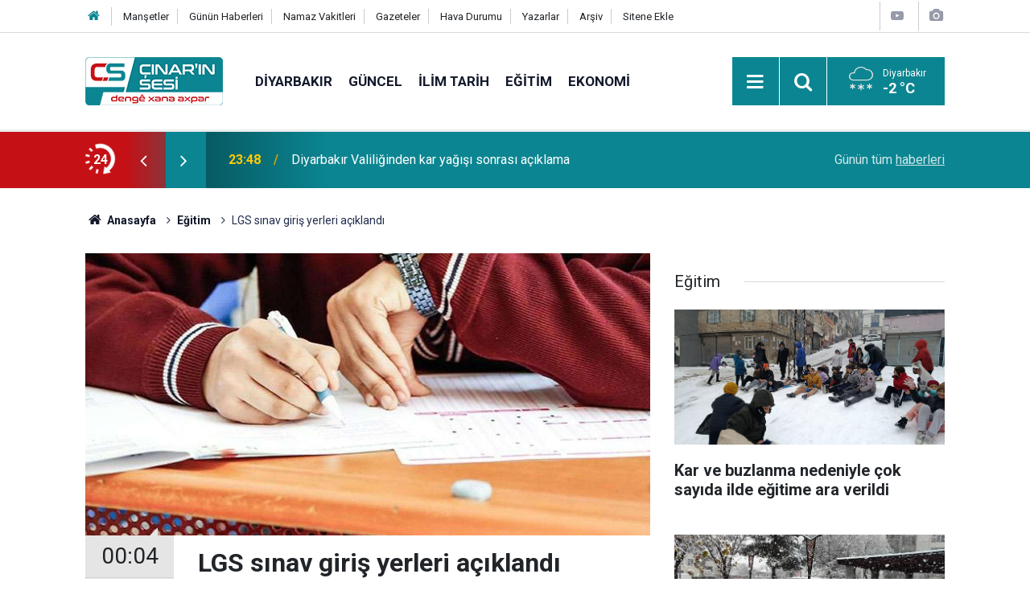

--- FILE ---
content_type: text/html; charset=UTF-8
request_url: https://www.cinarinsesi.com/lgs-sinav-giris-yerleri-aciklandi-280679h.htm
body_size: 9514
content:
<!doctype html>
	<html lang="tr">
	<head>
		<meta charset="utf-8"/>
		<meta http-equiv="X-UA-Compatible" content="IE=edge"/>
		<meta name="viewport" content="width=device-width, initial-scale=1"/>
		<title>LGS sınav giriş yerleri açıklandı</title>
		<meta name="description" content="Liselere Geçiş Sistemi (LGS) sınav giriş yerleri açıklandı. 2023 LGS sınavına kısa bir zaman kala, sınava girecek olan on binlerce öğrenci, sınav yerleri an itibarıyla sorgulayabiliyor." />
<link rel="canonical" href="https://www.cinarinsesi.com/lgs-sinav-giris-yerleri-aciklandi-280679h.htm" />
<link rel="amphtml" href="https://www.cinarinsesi.com/service/amp/lgs-sinav-giris-yerleri-aciklandi-280679h.htm" />
<meta property="og:type" content="article" />
<meta property="og:site_name" content="Çınarın Sesi" />
<meta property="og:url" content="https://www.cinarinsesi.com/lgs-sinav-giris-yerleri-aciklandi-280679h.htm" />
<meta property="og:title" content="LGS sınav giriş yerleri açıklandı" />
<meta property="og:description" content="Liselere Geçiş Sistemi (LGS) sınav giriş yerleri açıklandı. 2023 LGS sınavına kısa bir zaman kala, sınava girecek olan on binlerce öğrenci, sınav yerleri an itibarıyla sorgulayabiliyor." />
<meta property="og:image" content="https://www.cinarinsesi.com/d/news/303988.jpg" />
<meta property="og:image:width" content="702" />
<meta property="og:image:height" content="351" />
<meta name="twitter:card" content="summary_large_image" />
<meta name="twitter:site" content="@CinarinSesi" />
<meta name="twitter:url"  content="https://www.cinarinsesi.com/lgs-sinav-giris-yerleri-aciklandi-280679h.htm" />
<meta name="twitter:title" content="LGS sınav giriş yerleri açıklandı" />
<meta name="twitter:description" content="Liselere Geçiş Sistemi (LGS) sınav giriş yerleri açıklandı. 2023 LGS sınavına kısa bir zaman kala, sınava girecek olan on binlerce öğrenci, sınav yerleri an itibarıyla sorgulayabiliyor." />
<meta name="twitter:image" content="https://www.cinarinsesi.com/d/news/303988.jpg" />
		<meta name="robots" content="max-snippet:-1, max-image-preview:large, max-video-preview:-1"/>
		<link rel="manifest" href="/manifest.json"/>
		<link rel="icon" href="https://www.cinarinsesi.com/d/assets/favicon/favicon.ico"/>
		<meta name="generator" content="CM News 6.0"/>

		<link rel="preconnect" href="https://fonts.gstatic.com"/>
		<link rel="preconnect" href="https://www.google-analytics.com"/>
		<link rel="preconnect" href="https://stats.g.doubleclick.net"/>
		<link rel="preconnect" href="https://tpc.googlesyndication.com"/>
		<link rel="preconnect" href="https://pagead2.googlesyndication.com"/>

		<link rel="stylesheet" href="https://www.cinarinsesi.com/d/assets/bundle/2019-main.css?1745502072"/>

		<script>
			const BURL = "https://www.cinarinsesi.com/",
				DURL = "https://www.cinarinsesi.com/d/";
		</script>
		<script type="text/javascript" src="https://www.cinarinsesi.com/d/assets/bundle/2019-main.js?1745502072" async></script>

		<!-- Global site tag (gtag.js) - Google Analytics -->
<script async src="https://www.googletagmanager.com/gtag/js?id=G-B38D3Z9Q6R"></script>
<script>
  window.dataLayer = window.dataLayer || [];
  function gtag(){dataLayer.push(arguments);}
  gtag('js', new Date());

  gtag('config', 'G-B38D3Z9Q6R');
</script>


<meta name="yandex-verification" content="53d1d6a1c8f9fb50" />	</head>
	<body class="body-main news-detail news-14">
		<header class="base-header header-01">

	<div class="nav-top-container d-none d-lg-block">
		<div class="container">
			<div class="row">
				<div class="col">
					<nav class="nav-top">
	<div><a href="/" title="Anasayfa"><i class="icon-home"></i></a></div>
	<div><a href="/mansetler" title="Manşetler">Manşetler</a></div>
	<div><a href="/son-haberler" title="Günün Haberleri">Günün Haberleri</a></div>
	<div><a href="/namaz-vakitleri" title="Namaz Vakitleri">Namaz Vakitleri</a></div>
	<div><a href="/gazete-mansetleri" title="Gazete Manşetleri">Gazeteler</a></div>
	<div><a href="/weather.php" title="Hava Durumu">Hava Durumu</a></div>
	<div><a href="/yazarlar" title="Yazarlar">Yazarlar</a></div>
	<div><a href="/ara" title="Arşiv">Arşiv</a></div>
	<div><a href="/sitene-ekle" title="Sitene Ekle">Sitene Ekle</a></div>
</nav>				</div>
				<div class="col-auto nav-icon">
					<div>
	<a href="/web-tv" title="Web TV"><span class="icon-youtube-play"></span></a>
</div>
<div>
	<a href="/foto-galeri" title="Foto Galeri"><span class="icon-camera"></span></a>
</div>
				</div>
			</div>
		</div>
	</div>

	<div class="nav-main-container">
		<div class="container">
			<div class="row h-100 align-items-center flex-nowrap">
				<div class="col-10 col-xl-auto brand">
					<a href="/" rel="home" title="Çınarın Sesi">
						<img loading="lazy" src="https://www.cinarinsesi.com/d/assets/logo.png" alt="Çınarın Sesi" width="171" height="60"/>
					</a>
				</div>
				<div class="col-xl-auto d-none d-xl-block">
					<ul class="nav-main d-flex flex-row">
													<li>
								<a href="/diyarbakir-haberleri-29hk.htm" title="Diyarbakır">Diyarbakır</a>
							</li>
														<li>
								<a href="/guncel-haberleri-12hk.htm" title="Güncel">Güncel</a>
							</li>
														<li>
								<a href="/ilim-tarih-haberleri-25hk.htm" title="İlim Tarih">İlim Tarih</a>
							</li>
														<li>
								<a href="/egitim-haberleri-14hk.htm" title="Eğitim">Eğitim</a>
							</li>
														<li>
								<a href="/ekonomi-haberleri-15hk.htm" title="Ekonomi">Ekonomi</a>
							</li>
												</ul>
				</div>
				<div class="col-2 col-xl-auto d-flex justify-content-end ml-auto">
					<ul class="nav-tool d-flex flex-row">
						<li>
							<button class="btn show-all-menu" aria-label="Menu"><i class="icon-menu"></i></button>
						</li>
						<!--li class="d-none d-sm-block"><button class="btn" aria-label="Ara"><i class="icon-search"></i></button></li-->
						<li class="d-none d-sm-block">
							<a class="btn" href="/ara"><i class="icon-search"></i></a>
						</li>
													<li class="align-items-center d-none d-lg-flex weather">
								<span class="weather-icon float-left"><i class="icon-accu-22"></i></span>
																<div class="weather-info float-left">
									<div class="city">Diyarbakır										<span>-2 °C</span></div>
								</div>
							</li>
											</ul>
				</div>
			</div>
		</div>
	</div>

	<section class="bar-last-news">
	<div class="container d-flex align-items-center">
		<div class="icon">
			<i class="icon-spin-cm-1 animate-spin"></i>
			<span>24</span>
		</div>
		<div class="items">
			<div class="owl-carousel owl-align-items-center" data-options='{
				"items": 1,
				"rewind": true,
				"autoplay": true,
				"autoplayHoverPause": true,
				"dots": false,
				"nav": true,
				"navText": "icon-angle",
				"animateOut": "slideOutUp",
				"animateIn": "slideInUp"}'
			>
									<div class="item">
						<span class="time">23:48</span>
						<a href="/diyarbakir-valiliginden-kar-yagisi-sonrasi-aciklama-297560h.htm">Diyarbakır Valiliğinden kar yağışı sonrası açıklama</a>
					</div>
										<div class="item">
						<span class="time">23:17</span>
						<a href="/cinar-ilcemizde-kar-yagisi-etkili-oluyor-1-297558h.htm">Çınar ilçemizde kar yağışı etkili oluyor</a>
					</div>
										<div class="item">
						<span class="time">23:16</span>
						<a href="/diyarbakirda-4-gun-sureyle-toplanti-ve-gosterilere-yasak-297559h.htm">Diyarbakır Valiliği 4 gün süreyle toplantı ve gösterilere yasak getirdi</a>
					</div>
										<div class="item">
						<span class="time">22:19</span>
						<a href="/mardinde-kar-yagisi-etkili-oldu-3-arac-kazaya-karisti-297557h.htm">Mazıdağı ve Derik'de kar yağışı etkili oldu: 3 araç kazaya karıştı</a>
					</div>
										<div class="item">
						<span class="time">22:12</span>
						<a href="/aslen-cinarli-olup-diyarbakirda-ikamet-eden-ahmet-orak-vefat-etmistir-297556h.htm">Aslen Çınarlı olup, Diyarbakır'da ikamet eden AHMET ORAK vefat etmiştir</a>
					</div>
										<div class="item">
						<span class="time">21:54</span>
						<a href="/cinarda-kayip-kadinin-son-goruntuleri-ortaya-cikti-297555h.htm">Çınar'da kayıp kadının son görüntüleri ortaya çıktı</a>
					</div>
										<div class="item">
						<span class="time">21:51</span>
						<a href="/cinarda-kayip-nimet-kilic-icin-bolgede-arama-calismalari-devam-ediyor-297554h.htm">Çınar'da Kayıp Nimet Kılıç için bölgede arama çalışmaları devam ediyor</a>
					</div>
										<div class="item">
						<span class="time">18:14</span>
						<a href="/yesilbag-hems-koyunden-husna-tutan-vefat-etmistir-297553h.htm">Yeşilbağ (Hems) Köyünden HÜSNA TUTAN vefat etmiştir</a>
					</div>
										<div class="item">
						<span class="time">15:11</span>
						<a href="/diyarbakir-semt-pazarlarinda-satislar-durma-noktasinda-297552h.htm">Diyarbakır semt pazarlarında satışlar durma noktasında</a>
					</div>
										<div class="item">
						<span class="time">15:09</span>
						<a href="/altindaki-sert-yukselisin-nedenleri-ne-yatirimcilarin-tutumu-nasil-olmali-297551h.htm">Altındaki sert yükselişin nedenleri ne? Yatırımcıların tutumu nasıl olmalı?</a>
					</div>
								</div>
		</div>
		<div class="all-link">
			<a href="/son-haberler">Günün tüm <u>haberleri</u></a>
		</div>
	</div>
</section>
</header>

<section class="breadcrumbs">
	<div class="container">

		<ol>
			<li><a href="https://www.cinarinsesi.com/"><h1><i class="icon-home"></i> Anasayfa</h1></a></li>
																		<li><a href="https://www.cinarinsesi.com/egitim-haberleri-14hk.htm"><h2>Eğitim</h2></a></li>
																					<li><h3>LGS sınav giriş yerleri açıklandı</h3></li>
									</ol>

	</div>
</section>
<!-- -->
	<main role="main">
				<div class="container section-padding-gutter">
							<div class="row">
	<div class="col-12 col-lg-8">
	<div class="page-content  news-scroll" data-pages="[{&quot;id&quot;:&quot;297560&quot;,&quot;link&quot;:&quot;diyarbakir-valiliginden-kar-yagisi-sonrasi-aciklama-297560h.htm&quot;},{&quot;id&quot;:&quot;297558&quot;,&quot;link&quot;:&quot;cinar-ilcemizde-kar-yagisi-etkili-oluyor-1-297558h.htm&quot;},{&quot;id&quot;:&quot;297559&quot;,&quot;link&quot;:&quot;diyarbakirda-4-gun-sureyle-toplanti-ve-gosterilere-yasak-297559h.htm&quot;},{&quot;id&quot;:&quot;297557&quot;,&quot;link&quot;:&quot;mardinde-kar-yagisi-etkili-oldu-3-arac-kazaya-karisti-297557h.htm&quot;},{&quot;id&quot;:&quot;297552&quot;,&quot;link&quot;:&quot;diyarbakir-semt-pazarlarinda-satislar-durma-noktasinda-297552h.htm&quot;},{&quot;id&quot;:&quot;297551&quot;,&quot;link&quot;:&quot;altindaki-sert-yukselisin-nedenleri-ne-yatirimcilarin-tutumu-nasil-olmali-297551h.htm&quot;},{&quot;id&quot;:&quot;297550&quot;,&quot;link&quot;:&quot;katlamali-elektrik-faturalarina-tepki-gosteren-vatandaslar-kullandigimiz-kadar-297550h.htm&quot;},{&quot;id&quot;:&quot;297549&quot;,&quot;link&quot;:&quot;agrida-zincirleme-trafik-kazasi-6-yarali-297549h.htm&quot;},{&quot;id&quot;:&quot;297548&quot;,&quot;link&quot;:&quot;siirtin-sirvan-ilcesinde-kar-temizlerken-dusen-16-yasindaki-genc-ekiplerce-297548h.htm&quot;},{&quot;id&quot;:&quot;297547&quot;,&quot;link&quot;:&quot;uzm-dr-efsun-arcak-cocuklarda-ates-dusurucu-icin-yapilan-en-buyuk-yanlis-hemen-297547h.htm&quot;}]">
	<div class="post-article" id="news-'280679" data-order="1" data-id="280679" data-title="LGS sınav giriş yerleri açıklandı" data-url="https://www.cinarinsesi.com/lgs-sinav-giris-yerleri-aciklandi-280679h.htm">
		<div class="article-detail news-detail">

			<div class="article-image">
									<div class="imgc image">
						<img loading="lazy" src="https://www.cinarinsesi.com/d/news/303988.jpg" data-sizes="auto" data-srcset-pass="https://www.cinarinsesi.com/d/news_ts/303988.jpg 414w, https://www.cinarinsesi.com/d/news_t/303988.jpg 702w, https://www.cinarinsesi.com/d/news/303988.jpg 1280w" alt="LGS sınav giriş yerleri açıklandı"/>
					</div>
							</div>

			<aside class="article-side">
				<div class="position-sticky">
					<div class="content-date">
						<time class="p1" datetime="2023-05-27 00:04:04">00:04</time>
						<span class="p2">27 Mayıs 2023</span>
					</div>
					<div class="content-tools bookmark-block" data-type="1" data-twitter="CinarinSesi">
						<button class="icon-mail-alt bg" onclick="return openPopUp_520x390('/send_to_friend.php?type=1&amp;id=280679');" title="Arkadaşına Gönder"></button>
						<button class="icon-print bg" onclick="return openPopUp_670x500('/print.php?type=1&amp;id=280679')" title="Yazdır"></button>

													<button class="icon-comment bg" onclick="$.scrollTo('#comment_form_280679', 600);" title="Yorum Yap"></button>
																	</div>
				</div>
			</aside>

			<article class="article-content">

				<div class="content-heading">
					<h1 class="content-title">LGS sınav giriş yerleri açıklandı</h1>
					<p class="content-description">Liselere Geçiş Sistemi (LGS) sınav giriş yerleri açıklandı. 2023 LGS sınavına kısa bir zaman kala, sınava girecek olan on binlerce öğrenci, sınav yerleri an itibarıyla sorgulayabiliyor.</p>
				</div>

							<section class="banner banner-wide"><style>
				.follow-google-news {
					border-radius: 3px;
					background-color: #f1f1f1;
					display: inline-flex;
					flex-wrap: wrap;
					align-items: center;
					margin-bottom: 30px;
					padding: 10px;
					color: rgb(95, 99, 104);
					font-size: 22px;
				}

				.follow-google-news .m {
					flex-basis: 100%;
				}

				.follow-google-news .ft {
					color: #a30000;
					margin-left: 8px;
					font-size: 16px;
					font-weight: 700;
				}
			</style>
			<a class="follow-google-news" href="https://news.google.com/publications/CAAqBwgKMNbMoAsw3ta4Aw" title="Çınarın Sesi - Google Haberler" target="_blank" rel="noopener" data-track='{"category" : "socialEvents", "label": "followGoogleNewsTop", "action": "click"}'>
				<span class="m">Sitemize destek olmak için</span>
				<span class="gl" aria-hidden="true">
							<svg xmlns="http://www.w3.org/2000/svg" width="74" height="24" viewBox="0 0 74 24"><path fill="#4285F4" d="M9.24 8.19v2.46h5.88c-.18 1.38-.64 2.39-1.34 3.1-.86.86-2.2 1.8-4.54 1.8-3.62 0-6.45-2.92-6.45-6.54s2.83-6.54 6.45-6.54c1.95 0 3.38.77 4.43 1.76L15.4 2.5C13.94 1.08 11.98 0 9.24 0 4.28 0 .11 4.04.11 9s4.17 9 9.13 9c2.68 0 4.7-.88 6.28-2.52 1.62-1.62 2.13-3.91 2.13-5.75 0-.57-.04-1.1-.13-1.54H9.24z"/><path fill="#EA4335" d="M25 6.19c-3.21 0-5.83 2.44-5.83 5.81 0 3.34 2.62 5.81 5.83 5.81s5.83-2.46 5.83-5.81c0-3.37-2.62-5.81-5.83-5.81zm0 9.33c-1.76 0-3.28-1.45-3.28-3.52 0-2.09 1.52-3.52 3.28-3.52s3.28 1.43 3.28 3.52c0 2.07-1.52 3.52-3.28 3.52z"/><path fill="#4285F4" d="M53.58 7.49h-.09c-.57-.68-1.67-1.3-3.06-1.3C47.53 6.19 45 8.72 45 12c0 3.26 2.53 5.81 5.43 5.81 1.39 0 2.49-.62 3.06-1.32h.09v.81c0 2.22-1.19 3.41-3.1 3.41-1.56 0-2.53-1.12-2.93-2.07l-2.22.92c.64 1.54 2.33 3.43 5.15 3.43 2.99 0 5.52-1.76 5.52-6.05V6.49h-2.42v1zm-2.93 8.03c-1.76 0-3.1-1.5-3.1-3.52 0-2.05 1.34-3.52 3.1-3.52 1.74 0 3.1 1.5 3.1 3.54.01 2.03-1.36 3.5-3.1 3.5z"/><path fill="#FBBC05" d="M38 6.19c-3.21 0-5.83 2.44-5.83 5.81 0 3.34 2.62 5.81 5.83 5.81s5.83-2.46 5.83-5.81c0-3.37-2.62-5.81-5.83-5.81zm0 9.33c-1.76 0-3.28-1.45-3.28-3.52 0-2.09 1.52-3.52 3.28-3.52s3.28 1.43 3.28 3.52c0 2.07-1.52 3.52-3.28 3.52z"/><path fill="#34A853" d="M58 .24h2.51v17.57H58z"/><path fill="#EA4335" d="M68.26 15.52c-1.3 0-2.22-.59-2.82-1.76l7.77-3.21-.26-.66c-.48-1.3-1.96-3.7-4.97-3.7-2.99 0-5.48 2.35-5.48 5.81 0 3.26 2.46 5.81 5.76 5.81 2.66 0 4.2-1.63 4.84-2.57l-1.98-1.32c-.66.96-1.56 1.6-2.86 1.6zm-.18-7.15c1.03 0 1.91.53 2.2 1.28l-5.25 2.17c0-2.44 1.73-3.45 3.05-3.45z"/></svg>
						</span>
				<span class="gh">Haberler</span>
				<span class="ft">'de takip edin</span>
				<span class="m" style="text-decoration: underline"> <b style="color: rgb(26, 115, 232)">✰</b> işaretine basmayı unutmayın</span>
			</a></section>
		
				
				<div class="text-content">
					<p>2023 LGS sınav giriş yerleri, iyi bir lisede eğitim görmek için sınavlara hazırlanan öğrenciler tarafından sorgulanıyor.</p><p>Öğrencinin sınav giriş yeri, salonu, sıra numarası gibi bilgiler, MEB üzerinden ilan edildi.</p><p>Sınavlara girecek olan adaylar, https://www.meb.gov.tr/ adresinden sınav giriş yerlerini sorgulayabiliyor.</p><p>Bakanlığın internet sitesinde yer alan duyuruya göre, LGS kapsamındaki merkezi sınava girecek öğrenciler, sınav merkezi, bina, salon ve sıra bilgilerine Bakanlığın "http://www.meb.gov.tr/" internet adresi ve e-Okul üzerinden ulaşabilecek.</p><p>Millî Eğitim Bakanı Mahmut Özer, yaptığı açıklamada, "Liselere Geçiş Sistemi (LGS) kapsamındaki merkezî sınavı, 4 Haziran 2023 tarihinde gerçekleştireceğiz. Şimdiden sınava girecek tüm öğrencilerimize başarılar diliyorum." dedi.</p><p>Buna göre; 2023 Liselere Geçiş Sistemi (LGS) 4 Haziran 2023 tarihinde tüm ülke genelinde yapılacak. (İLKHA)</p></p>				</div>

				
				
				
				
				
				
				
			</article>
		</div>

		
				<section class="comment-block">
		<header class="caption"><span>HABERE</span> YORUM KAT</header>

		<div class="comment_add clearfix">
	<form method="post" id="comment_form_280679" onsubmit="return addComment(this, 1, 280679);">
		<textarea name="comment_content" class="comment_content" rows="6" placeholder="YORUMUNUZ" maxlength="600"></textarea>
		<input type="hidden" name="reply" value="0"/>
		<span class="reply_to"></span>
		<input type="text" name="member_name" class="member_name" placeholder="AD-SOYAD"/>
		<input type="submit" name="comment_submit" class="comment_submit" value="YORUMLA"/>
	</form>
			<div class="info"><b>UYARI:</b> Küfür, hakaret, rencide edici cümleler veya imalar, inançlara saldırı içeren, imla kuralları ile yazılmamış,<br /> Türkçe karakter kullanılmayan ve büyük harflerle yazılmış yorumlar onaylanmamaktadır.</div>
	</div>
		
	</section>


<!-- -->

		
		
			</div>
	</div>
	</div>
			<div class="col-12 col-lg-4">
			<section class="side-content news-side-list ">
			<header class="side-caption">
			<div><span>Eğitim </span></div>
		</header>
		<div class="row">
																<div class="col-12 mb-4 box-02">
						<div class="post-item ia">
			<a href="/kar-ve-buzlanma-nedeniyle-cok-sayida-ilde-egitime-ara-verildi-297329h.htm">
				<div class="imgc">
					<img loading="lazy" src="https://www.cinarinsesi.com/d/news/323347.jpg" alt="Kar ve buzlanma nedeniyle çok sayıda ilde eğitime ara verildi"/>
				</div>
				<span class="t">Kar ve buzlanma nedeniyle çok sayıda ilde eğitime ara verildi</span>
											</a>
		</div>
					</div>
			
														<div class="col-12 mb-4 box-02">
						<div class="post-item ia">
			<a href="/yogun-kar-yagisi-soguk-hava-ve-buzlanma-nedeniyle-2-ocak-2026da-kar-tatili-olan-297189h.htm">
				<div class="imgc">
					<img loading="lazy" src="https://www.cinarinsesi.com/d/news/323223.jpg" alt="Yoğun kar yağışı, soğuk hava ve buzlanma nedeniyle 2 Ocak 2026&#039;da kar tatili olan iller"/>
				</div>
				<span class="t">Yoğun kar yağışı, soğuk hava ve buzlanma nedeniyle 2 Ocak 2026'da kar tatili olan iller</span>
											</a>
		</div>
					</div>
															<div class="col-12">
									</div>
			
														<div class="col-12 mb-4 box-02">
						<div class="post-item ia">
			<a href="/kar-ve-buzlanma-egitimi-aksatti-diyarbakir-dahil-20-ilde-okullar-tatil-297123h.htm">
				<div class="imgc">
					<img loading="lazy" src="https://www.cinarinsesi.com/d/news/323154.jpg" alt="Kar ve buzlanma eğitimi aksattı: Diyarbakır dahil 20 ilde okullar tatil edildi"/>
				</div>
				<span class="t">Kar ve buzlanma eğitimi aksattı: Diyarbakır dahil 20 ilde okullar tatil edildi</span>
											</a>
		</div>
					</div>
			
														<div class="col-12 mb-4 box-02">
						<div class="post-item ia">
			<a href="/yokten-lisans-egitiminde-koklu-degisiklik-universite-3-yilda-bitecek-296995h.htm">
				<div class="imgc">
					<img loading="lazy" src="https://www.cinarinsesi.com/d/news/323037.jpg" alt="YÖK’ten lisans eğitiminde köklü değişiklik: Üniversite 3 yılda bitecek"/>
				</div>
				<span class="t">YÖK’ten lisans eğitiminde köklü değişiklik: Üniversite 3 yılda bitecek</span>
											</a>
		</div>
					</div>
															<div class="col-12">
									</div>
			
														<div class="col-12 mb-4 box-02">
						<div class="post-item ia">
			<a href="/prof-dr-nevzat-tarhan-cocuklukta-ogrenilen-davranislar-tekrarla-kisilik-haline-gelir-296880h.htm">
				<div class="imgc">
					<img loading="lazy" src="https://www.cinarinsesi.com/d/news/317235.jpg" alt="Prof. Dr. Nevzat Tarhan: Çocuklukta öğrenilen davranışlar tekrarla kişilik haline gelir"/>
				</div>
				<span class="t">Prof. Dr. Nevzat Tarhan: Çocuklukta öğrenilen davranışlar tekrarla kişilik haline gelir</span>
											</a>
		</div>
					</div>
			
														<div class="col-12 mb-4 box-02">
						<div class="post-item ia">
			<a href="/milli-egitim-bakani-tekinden-dikkat-ceken-ara-tatil-aciklamasi-296551h.htm">
				<div class="imgc">
					<img loading="lazy" src="https://www.cinarinsesi.com/d/news/322652.jpg" alt="Milli Eğitim Bakanı Tekin’den dikkat çeken ara tatil açıklaması"/>
				</div>
				<span class="t">Milli Eğitim Bakanı Tekin’den dikkat çeken ara tatil açıklaması</span>
											</a>
		</div>
					</div>
															<div class="col-12">
									</div>
			
														<div class="col-12 mb-4 box-02">
						<div class="post-item ia">
			<a href="/15-bin-sozlesmeli-ogretmen-atamasi-icin-tercih-basvurulari-yarin-basliyor-296389h.htm">
				<div class="imgc">
					<img loading="lazy" src="https://www.cinarinsesi.com/d/news/319345.jpg" alt="15 bin sözleşmeli öğretmen ataması için tercih başvuruları yarın başlıyor"/>
				</div>
				<span class="t">15 bin sözleşmeli öğretmen ataması için tercih başvuruları yarın başlıyor</span>
											</a>
		</div>
					</div>
			
														<div class="col-12 mb-4 box-02">
						<div class="post-item ia">
			<a href="/milli-egitim-bakani-yusuf-tekin-imam-hatip-okullarini-bir-marka-haline-getirmek-296018h.htm">
				<div class="imgc">
					<img loading="lazy" src="https://www.cinarinsesi.com/d/news/322191.jpg" alt="Millî Eğitim Bakanı Yusuf Tekin: İmam hatip okullarını bir marka haline getirmek zorundayız"/>
				</div>
				<span class="t">Millî Eğitim Bakanı Yusuf Tekin: İmam hatip okullarını bir marka haline getirmek zorundayız</span>
											</a>
		</div>
					</div>
												</div>
</section>		</div>
		</div>
		</div>
	</main>

	<footer class="base-footer footer-01">
	<div class="nav-top-container">
		<div class="container">
			<div class="row">
				<div class="col-12 col-lg-auto">
					Çınarın Sesi &copy; 2012				</div>
				<div class="col-12 col-lg-auto">
					<nav class="nav-footer">
	<div><a href="/kunye" title="Künye">Künye</a></div>
	<div><a href="/gizlilik-ilkeleri" title="Gizlilik İlkeleri">Gizlilik İlkeleri</a></div>
	<div><a href="/kullanim-sartlari" title="Kullanım Şartları">Kullanım Şartları</a></div>
</nav>				</div>
				<div class="col-12 col-lg-auto">
					<div class="nav-social"><a class="facebook-bg" href="https://www.facebook.com/CinarinSesi" rel="nofollow noopener noreferrer" target="_blank" title="Facebook ile takip et"><i class="icon-facebook"></i></a><a class="twitter-bg" href="https://twitter.com/CinarinSesi" rel="nofollow noopener noreferrer" target="_blank" title="Twitter ile takip et"><i class="icon-twitter"></i></a><a class="youtube-bg" href="https://www.youtube.com/channel/UCzrEOE_lxi2FOnhx8UuJRcQ" rel="nofollow noopener noreferrer" target="_blank" title="Youtube sayfamıza abone ol"><i class="icon-youtube"></i></a><a class="pinterest-bg" href="https://www.pinterest.com/cinarinsesi" rel="nofollow noopener noreferrer" target="_blank" title="Pinterest ile takip et"><i class="icon-pinterest"></i></a><a class="rss-bg" href="/service/rss.php" target="_blank" title="RSS, News Feed, Haber Beslemesi"><i class="icon-rss"></i></a></div>				</div>
			</div>
		</div>
	</div>
			<section class="nav-tags-container">
			<div class="container">
				<ul class="nav-tags">
    <li><a href="/diyarbakir-haberleri-29hk.htm" title="Diyarbakır Haberleri">Diyarbakır Haberleri</a></li>
    <li><a href="/baglar-haberleri-1165hk.htm" title="Bağlar Haberleri">Bağlar Haberleri</a></li>
    <li><a href="/sur-haberleri-1166hk.htm" title="Sur Haberleri">Sur Haberleri</a></li>
    <li><a href="/kayapinar-haberleri-1168hk.htm" title="Kayapınar Haberleri">Kayapınar Haberleri</a></li>
    <li><a href="/yenisehir-haberleri-1167hk.htm" title="Yenişehir Haberleri">Yenişehir Haberleri</a></li>
    <li><a href="/bismil-haberleri-47hk.htm" title="Bismil Haberleri">Bismil Haberleri</a></li>
    <li><a href="/cermik-haberleri-48hk.htm" title="Çermik Haberleri">Çermik Haberleri</a></li>
    <li><a href="/cinar-haberleri-24hk.htm" title="Çınar Haberleri">Çınar Haberleri</a></li>
    <li><a href="/cungus-haberleri-49hk.htm" title="Çüngüş Haberleri">Çüngüş Haberleri</a></li>
    <li><a href="/dicle-haberleri-50hk.htm" title="Dicle Haberleri">Dicle Haberleri</a></li>
    <li><a href="/egil-haberleri-51hk.htm" title="Eğil Haberleri">Eğil Haberleri</a></li>
    <li><a href="/ergani-haberleri-52hk.htm" title="Ergani Haberleri">Ergani Haberleri</a></li>
    <li><a href="/hani-haberleri-53hk.htm" title="Hani Haberleri">Hani Haberleri</a></li>
    <li><a href="/hazro-haberleri-54hk.htm" title="Hazro Haberleri">Hazro Haberleri</a></li>
    <li><a href="/kocakoy-haberleri-55hk.htm" title="Kocaköy Haberleri">Kocaköy Haberleri</a></li>
    <li><a href="/kulp-haberleri-56hk.htm" title="Kulp Haberleri">Kulp Haberleri</a></li>
    <li><a href="/lice-haberleri-57hk.htm" title="Lice Haberleri">Lice Haberleri</a></li>
    <li><a href="/silvan-haberleri-58hk.htm" title="Silvan Haberleri">Silvan Haberleri</a></li>
</ul>			</div>
		</section>
		<div class="container">
		<div class="row">
			<div class="col cm-sign">
				<i class="icon-cm" title="CM Bilişim Teknolojileri"></i>
				<a href="https://www.cmbilisim.com/haber-portali-20s.htm?utm_referrer=https%3A%2F%2Fwww.cinarinsesi.com%2F" target="_blank" title="CMNews Haber Portalı Yazılımı">Haber Portalı Yazılımı</a>
			</div>
		</div>
	</div>
</footer>
<div id="nav-all" class="nav-all nav-all-01 overlay">
	<div class="logo-container">
		<img src="https://www.cinarinsesi.com/d/assets/logo.png" alt="Çınarın Sesi" width="171" height="60" class="show-all-menu">
		<button id="close-nav-all" class="show-all-menu close"><i class="icon-cancel"></i></button>
	</div>
	<div class="search-container">
		<form action="/ara">
			<input type="text" placeholder="Sitede Ara" name="key"><button type="submit"><i class="icon-search"></i></button>
		</form>
	</div>
	<nav>
		<header class="caption">Haberler</header>
<ul class="topics">
		<li><a href="/son-haberler">Son Haberler</a></li>
	<li><a href="/mansetler">Manşetler</a></li>
			<li>
			<a href="/diyarbakir-haberleri-29hk.htm" title="Diyarbakır">Diyarbakır</a>
		</li>
				<li>
			<a href="/guncel-haberleri-12hk.htm" title="Güncel">Güncel</a>
		</li>
				<li>
			<a href="/ilim-tarih-haberleri-25hk.htm" title="İlim Tarih">İlim Tarih</a>
		</li>
				<li>
			<a href="/egitim-haberleri-14hk.htm" title="Eğitim">Eğitim</a>
		</li>
				<li>
			<a href="/ekonomi-haberleri-15hk.htm" title="Ekonomi">Ekonomi</a>
		</li>
				<li>
			<a href="/siyaset-haberleri-16hk.htm" title="Siyaset">Siyaset</a>
		</li>
				<li>
			<a href="/bilim-teknoloji-haberleri-17hk.htm" title="Bilim Teknoloji">Bilim Teknoloji</a>
		</li>
				<li>
			<a href="/ingilizce-haberleri-1170hk.htm" title="İngilizce">İngilizce</a>
		</li>
				<li>
			<a href="/kultur-sanat-haberleri-18hk.htm" title="Kültür Sanat">Kültür Sanat</a>
		</li>
				<li>
			<a href="/yasam-saglik-haberleri-20hk.htm" title="Yaşam Sağlık">Yaşam Sağlık</a>
		</li>
				<li>
			<a href="/kurdi-haberleri-21hk.htm" title="Kurdî">Kurdî</a>
		</li>
				<li>
			<a href="/dunya-haberleri-13hk.htm" title="Dünya">Dünya</a>
		</li>
				<li>
			<a href="/medya-kritik-haberleri-26hk.htm" title="Medya Kritik">Medya Kritik</a>
		</li>
				<li>
			<a href="/roportaj-haberleri-947hk.htm" title="Röportaj">Röportaj</a>
		</li>
				<li>
			<a href="/medyadan-alinti-haberleri-27hk.htm" title="Medyadan Alıntı">Medyadan Alıntı</a>
		</li>
				<li>
			<a href="/dernek-faaliyetleri-haberleri-28hk.htm" title="Dernek Faaliyetleri">Dernek Faaliyetleri</a>
		</li>
				<li>
			<a href="/haber-analiz-haberleri-946hk.htm" title="Haber Analiz">Haber Analiz</a>
		</li>
				<li>
			<a href="/islam-ve-kuran-haberleri-30hk.htm" title="İslam Ve Kuran">İslam Ve Kuran</a>
		</li>
				<li>
			<a href="/tarim-ve-hayvancilik-haberleri-31hk.htm" title="Tarım Ve Hayvancılık">Tarım Ve Hayvancılık</a>
		</li>
				<li>
			<a href="/hayvanlar-alemi-haberleri-948hk.htm" title="Hayvanlar Alemi">Hayvanlar Alemi</a>
		</li>
				<li>
			<a href="/taziye-mesajlari-haberleri-944hk.htm" title="Taziye Mesajları">Taziye Mesajları</a>
		</li>
				<li>
			<a href="/biyografi-haberleri-945hk.htm" title="Biyografi">Biyografi</a>
		</li>
		
</ul>
<header class="caption">Diğer İçerikler</header>
<ul class="topics">
		<li><a href="/foto-galeri">Foto Galeri</a></li>
	<li><a href="/web-tv">Web Tv</a></li>
	<li><a href="/yazarlar">Yazarlar</a></li>
	<li><a href="/gazete-mansetleri">Gazete Manşetleri</a></li>
	
</ul>
<header class="caption">Kurumsal</header>
<ul class="topics">
		<li><a href="/kunye">Künye</a></li>
	<li><a href="/iletisim">İletişim</a></li>
	<li><a href="/gizlilik-ilkeleri">Gizlilik İlkeleri</a></li>
	<li><a href="/kullanim-sartlari">Kullanım Şartları</a></li>
	<li><a href="/sitene-ekle">Geliştiriciler İçin</a></li>
	
</ul>	</nav>
</div>
<!-- -->
<script type="application/ld+json">
{
    "@context": "http://schema.org",
    "@graph": [
        {
            "@type": "WebSite",
            "url": "https://www.cinarinsesi.com/",
            "name": "Çınarın Sesi",
            "description": "Çınar'ın Sesi, Çınar Gündem, Çınar Haber, Son Dakika Çınar Haberleri",
            "potentialAction": {
                "@type": "SearchAction",
                "target": "https://www.cinarinsesi.com/ara?key={search_term_string}",
                "query-input": "required name=search_term_string"
            }
        },
        {
            "@type": "Organization",
            "name": "Çınarın Sesi",
            "url": "https://www.cinarinsesi.com/",
            "logo": "https://www.cinarinsesi.com/d/assets/logo.png",
            "telephone": "537 780 41 87",
            "address": "Cumhuriyet Mahallesi Badem Caddesi No:46  Çınar/Diyarbakır",
            "sameAs": [
                "https://www.facebook.com/CinarinSesi",
                "https://www.twitter.com/CinarinSesi"
            ]
        },
        {
            "@type": "BreadcrumbList",
            "itemListElement": [
                {
                    "@type": "ListItem",
                    "position": 1,
                    "name": "Anasayfa",
                    "item": "https://www.cinarinsesi.com/"
                },
                {
                    "@type": "ListItem",
                    "position": 2,
                    "name": "Eğitim",
                    "item": "https://www.cinarinsesi.com/egitim-haberleri-14hk.htm"
                }
            ]
        },
        {
            "@type": "NewsArticle",
            "datePublished": "2023-05-27T00:04:05+03:00",
            "dateCreated": "2023-05-27T00:04:05+03:00",
            "dateModified": "2023-05-27T00:04:05+03:00",
            "headline": "LGS sınav giriş yerleri açıklandı",
            "alternativeHeadline": "LGS sınav giriş yerleri açıklandı",
            "description": "Liselere Geçiş Sistemi (LGS) sınav giriş yerleri açıklandı. 2023 LGS sınavına kısa bir zaman kala, sınava girecek olan on binlerce öğrenci, sınav yerleri an itibarıyla sorgulayabiliyor.",
            "articleSection": "Eğitim",
            "image": [
                "https://www.cinarinsesi.com/d/news/303988.jpg"
            ],
            "speakable": {
                "@type": "SpeakableSpecification",
                "cssSelector": [
                    ".content-title",
                    ".content-description",
                    ".text-content"
                ]
            },
            "author": {
                "@type": "Organization",
                "name": "Çınar'ın Sesi",
                "logo": {
                    "@type": "ImageObject",
                    "url": "https://www.cinarinsesi.com/d/assets/logo-amp.png",
                    "width": 600,
                    "height": 60
                }
            },
            "publisher": {
                "@type": "Organization",
                "name": "Çınar'ın Sesi",
                "logo": {
                    "@type": "ImageObject",
                    "url": "https://www.cinarinsesi.com/d/assets/logo-amp.png",
                    "width": 600,
                    "height": 60
                }
            },
            "mainEntityOfPage": "https://www.cinarinsesi.com/lgs-sinav-giris-yerleri-aciklandi-280679h.htm",
            "inLanguage": "tr-TR"
        }
    ]
}
</script>
			<!-- 0.036708831787109 -->
	<script defer src="https://static.cloudflareinsights.com/beacon.min.js/vcd15cbe7772f49c399c6a5babf22c1241717689176015" integrity="sha512-ZpsOmlRQV6y907TI0dKBHq9Md29nnaEIPlkf84rnaERnq6zvWvPUqr2ft8M1aS28oN72PdrCzSjY4U6VaAw1EQ==" data-cf-beacon='{"version":"2024.11.0","token":"9b28855b356f402bb96523473f4f3ca3","r":1,"server_timing":{"name":{"cfCacheStatus":true,"cfEdge":true,"cfExtPri":true,"cfL4":true,"cfOrigin":true,"cfSpeedBrain":true},"location_startswith":null}}' crossorigin="anonymous"></script>
</body>
	</html>
	